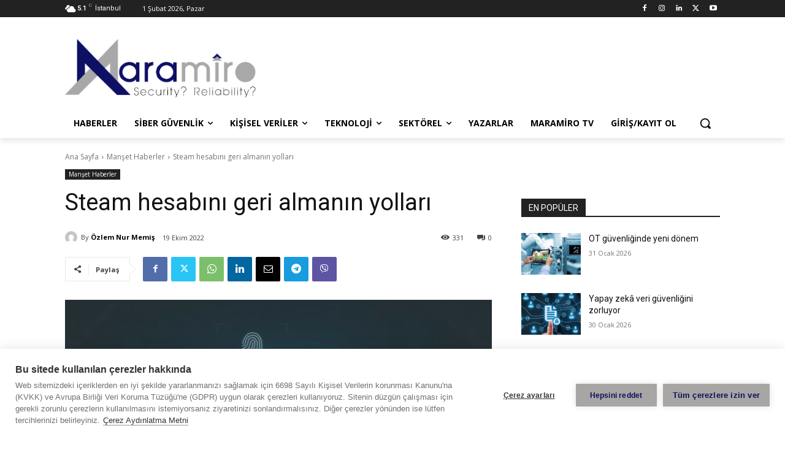

--- FILE ---
content_type: text/html; charset=utf-8
request_url: https://www.google.com/recaptcha/api2/aframe
body_size: 267
content:
<!DOCTYPE HTML><html><head><meta http-equiv="content-type" content="text/html; charset=UTF-8"></head><body><script nonce="QUFw5WMaUdf_LRzt_UFFcw">/** Anti-fraud and anti-abuse applications only. See google.com/recaptcha */ try{var clients={'sodar':'https://pagead2.googlesyndication.com/pagead/sodar?'};window.addEventListener("message",function(a){try{if(a.source===window.parent){var b=JSON.parse(a.data);var c=clients[b['id']];if(c){var d=document.createElement('img');d.src=c+b['params']+'&rc='+(localStorage.getItem("rc::a")?sessionStorage.getItem("rc::b"):"");window.document.body.appendChild(d);sessionStorage.setItem("rc::e",parseInt(sessionStorage.getItem("rc::e")||0)+1);localStorage.setItem("rc::h",'1769907909104');}}}catch(b){}});window.parent.postMessage("_grecaptcha_ready", "*");}catch(b){}</script></body></html>

--- FILE ---
content_type: text/css
request_url: https://maramiro.com/wp-content/themes/Newspaper-child/style.css?ver=12.7.1.1761858629
body_size: -221
content:
/*
Theme Name: Newspaper Child
Theme URI: https://tagdiv.com
Template: Newspaper
Author: tagDiv
Author URI: https://themeforest.net/user/tagDiv/portfolio
Description: Premium WordPress template, clean and easy to use.
Tags: black,white,one-column,two-columns,fixed-layout
Version: 12.7.1.1761858629
Updated: 2025-10-31 00:10:29

*/

